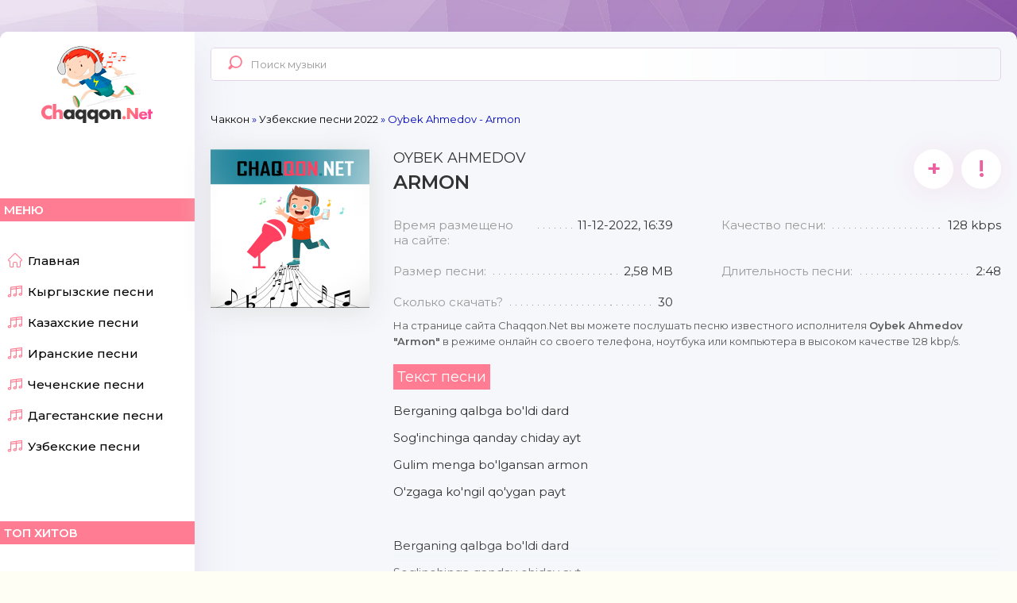

--- FILE ---
content_type: text/html; charset=utf-8
request_url: https://chaqqon.net/uzbek_mp3/38655-oybek-ahmedov-armon.html
body_size: 10677
content:
<script>window.yaContextCb = window.yaContextCb || []</script><!DOCTYPE html>
<html lang="ru">
<head>
	<meta charset="utf-8">
<title>Oybek Ahmedov - Armon скачать mp3</title>
<meta name="description" content="На этой странице трек Armon - Oybek Ahmedov длительностью 2:48 секунд и размером 2,58 MB можно скачать, чтобы слушать на своем устройстве в любое время">
<meta name="keywords" content="Armon слушать онлайн,  Oybek Ahmedov,">
<meta name="generator" content="DataLife Engine (http://dle-news.ru)">
<meta property="og:site_name" content="Слушайте и скачивайте онлайн с самого быстрого музыкального сайта!">
<meta property="og:type" content="music.song">
<meta property="og:title" content="Oybek Ahmedov - Armon">
<meta property="og:url" content="https://chaqqon.net/uzbek_mp3/38655-oybek-ahmedov-armon.html">
<meta property="og:image" content="https://chaqqon.net/uploads/logos.jpg">
<meta property="og:description" content="На этой странице трек Armon - Oybek Ahmedov длительностью 2:48 секунд и размером 2,58 MB можно скачать, чтобы слушать на своем устройстве в любое время">
<link rel="search" type="application/opensearchdescription+xml" href="https://chaqqon.net/index.php?do=opensearch" title="Слушайте и скачивайте онлайн с самого быстрого музыкального сайта!">
<link rel="canonical" href="https://chaqqon.net/uzbek_mp3/38655-oybek-ahmedov-armon.html">
<link rel="alternate" type="application/rss+xml" title="Слушайте и скачивайте онлайн с самого быстрого музыкального сайта!" href="https://chaqqon.net/rss.xml">
	 <meta name="viewport" content="width=device-width, initial-scale=1.0" />
	  <link rel="shortcut icon" href="/templates/chaqqon/images/favicon.svg" />
	  <link href="/templates/chaqqon/style/styles.css" type="text/css" rel="stylesheet" />
	  <link href="/templates/chaqqon/style/engine.css" type="text/css" rel="stylesheet" />
	  <link href="https://fonts.googleapis.com/css?family=Montserrat:300,400,500,600&display=swap&subset=cyrillic" rel="stylesheet"> 
	  <meta name="theme-color" content="#b564d9"><meta name="yandex-verification" content="d3593adb40c83a56" />
    <link rel="apple-touch-icon" sizes="57x57" href="/templates/chaqqon/images/apple-icon-57x57.png">
<link rel="apple-touch-icon" sizes="60x60" href="/templates/chaqqon/images/apple-icon-60x60.png">
<link rel="apple-touch-icon" sizes="72x72" href="/templates/chaqqon/images/apple-icon-72x72.png">
<link rel="apple-touch-icon" sizes="76x76" href="/templates/chaqqon/images/apple-icon-76x76.png">
<link rel="apple-touch-icon" sizes="114x114" href="/templates/chaqqon/images/apple-icon-114x114.png">
<link rel="apple-touch-icon" sizes="120x120" href="/templates/chaqqon/images/apple-icon-120x120.png">
<link rel="apple-touch-icon" sizes="144x144" href="/templates/chaqqon/images/apple-icon-144x144.png">
<link rel="apple-touch-icon" sizes="152x152" href="/templates/chaqqon/images/apple-icon-152x152.png">
<link rel="apple-touch-icon" sizes="180x180" href="/templates/chaqqon/images/apple-icon-180x180.png">
<link rel="icon" type="image/png" sizes="192x192"  href="/templates/chaqqon/images/android-icon-192x192.png">
<link rel="icon" type="image/png" sizes="32x32" href="/templates/chaqqon/images/favicon-32x32.png">
<link rel="icon" type="image/png" sizes="96x96" href="/templates/chaqqon/images/favicon-96x96.png">
<link rel="icon" type="image/png" sizes="16x16" href="/templates/chaqqon/images/favicon-16x16.png">
<link rel="manifest" href="/templates/chaqqon/images/manifest.json">
<meta name="msapplication-TileColor" content="#b564d9">
<meta name="msapplication-TileImage" content="/templates/chaqqon/images/ms-icon-144x144.png">
    <!-- Global site tag (gtag.js) - Google Analytics -->
<script async src="https://www.googletagmanager.com/gtag/js?id=UA-169827989-1"></script>
<script> window.dataLayer = window.dataLayer || [];  function gtag(){dataLayer.push(arguments);}  gtag('js', new Date());  gtag('config', 'UA-169827989-1');</script>
<!-- Yandex.RTB -->
<script>window.yaContextCb=window.yaContextCb||[]</script>
<script src="https://yandex.ru/ads/system/context.js" async></script>
  <script async src="https://pagead2.googlesyndication.com/pagead/js/adsbygoogle.js?client=ca-pub-1226548661530638"
     crossorigin="anonymous"></script>  
       
</head>

<body>

<div class="wrap">

	<div class="wrap-center wrap-main">
	
		<div class="cols fx-row  cols-full" id="cols">
		
			<aside class="col-left">
				<div class="side-box to-mob">
					<div class="side-bt">Меню</div>
					<ul class="side-bc side-nav">
						<li><a href="/"><span class="myicon-home-run"></span>Главная</a></li>
                        <li><a href="/kyrgyzskie-novinki/" title="Жаңы ырлар кыргызча"><span class="myicon-music"></span>Кыргызские песни</a></li>
						<li><a href="/kazahskie-novinka/" title="Жаңа қазақ әндері"><span class="myicon-music"></span>Казахские песни</a></li>
						<li><a href="/iranskie-mp3/" title="آهنگ های جدید ایرانی"><span class="myicon-music"></span>Иранские песни</a></li>
						<li><a href="/chechenskie-pesni/" title="Новые Чеченские песни"><span class="myicon-music"></span>Чеченские песни</a></li>
                        <li><a href="/dagestanskie-pesni/" title="Новые Дагестанские песни"><span class="myicon-music"></span>Дагестанские песни</a></li>	 
                    <li><a href="/uzbekskie-novinka/" title="O'zbekcha yangi qo'shiqlar"><span class="myicon-music"></span>Узбекские песни</a></li> 
						
					</ul>
				</div>
				<div class="side-box to-mob">
					<div class="side-bt">Топ хитов</div>
					<div class="side-bc"><div class="top-item fx-row fx-middle js-item" data-track="/uploads/files/2025-09/nurlan-nasip-sen-bolchu-zhanymda_(chaqqon.net).mp3" data-title="Заголовок" data-artist="Артист" data-img="https://chaqqon.net/uploads/logos.jpg">
	<div class="top-item-img img-fit">
		<img src="/uploads/logos.jpg" alt="Нурлан Насип - Сен болчу жанымда" />
		<div class="track-play anim js-ctrl js-play" title="играть \ остановить" data-rel="tooltip"><span class="myicon-play"></span></div>
	</div>

	<a class="top-item-desc fx-1" href="https://chaqqon.net/kazaksha-ander-2021/59697-nurlan-nasip-sen-bolchu-zhanymda.html">
                        <div class="mgf4"> </div>

		<div class="top-item-title nowrap">Сен болчу жанымда</div>
		<div class="top-item-subtitle nowrap">Нурлан Насип</div>

	</a>
</div><div class="top-item fx-row fx-middle js-item" data-track="/uploads/files/2025-09/jax-0214-ozgocho-kun_(chaqqon.net).mp3" data-title="Заголовок" data-artist="Артист" data-img="https://chaqqon.net/uploads/logos.jpg">
	<div class="top-item-img img-fit">
		<img src="/uploads/logos.jpg" alt="Jax 02.14 - ﻿Өзгөчө күн" />
		<div class="track-play anim js-ctrl js-play" title="играть \ остановить" data-rel="tooltip"><span class="myicon-play"></span></div>
	</div>

	<a class="top-item-desc fx-1" href="https://chaqqon.net/kyrgyzskie-novinki/59701-jax-0214-ozgocho-kun.html">
                        <div class="mgf4"> </div>

		<div class="top-item-title nowrap">﻿Өзгөчө күн</div>
		<div class="top-item-subtitle nowrap">Jax 02.14</div>

	</a>
</div><div class="top-item fx-row fx-middle js-item" data-track="/uploads/files/2025-10/nurlan-nasip-alyp-ketem-bishkekke_(chaqqon.net).mp3" data-title="Заголовок" data-artist="Артист" data-img="https://chaqqon.net/uploads/logos.jpg">
	<div class="top-item-img img-fit">
		<img src="/uploads/logos.jpg" alt="Нурлан Насип - Алып кетем Бишкекке" />
		<div class="track-play anim js-ctrl js-play" title="играть \ остановить" data-rel="tooltip"><span class="myicon-play"></span></div>
	</div>

	<a class="top-item-desc fx-1" href="https://chaqqon.net/kyrgyzskie-novinki/59964-nurlan-nasip-alyp-ketem-bishkekke.html">
                        <div class="mgf4"> </div>

		<div class="top-item-title nowrap">Алып кетем Бишкекке</div>
		<div class="top-item-subtitle nowrap">Нурлан Насип</div>

	</a>
</div><div class="top-item fx-row fx-middle js-item" data-track="/uploads/files/2025-10/saidjon-hoshimov-shohimardon-soylari_(chaqqon.net).mp3" data-title="Заголовок" data-artist="Артист" data-img="https://chaqqon.net/uploads/logos.jpg">
	<div class="top-item-img img-fit">
		<img src="/uploads/logos.jpg" alt="Saidjon Hoshimov - Shohimardon soylari" />
		<div class="track-play anim js-ctrl js-play" title="играть \ остановить" data-rel="tooltip"><span class="myicon-play"></span></div>
	</div>

	<a class="top-item-desc fx-1" href="https://chaqqon.net/uzbekskie-novinka/59779-saidjon-hoshimov-shohimardon-soylari.html">
                        <div class="mgf4"> </div>

		<div class="top-item-title nowrap">Shohimardon soylari</div>
		<div class="top-item-subtitle nowrap">Saidjon Hoshimov</div>

	</a>
</div><div class="top-item fx-row fx-middle js-item" data-track="/uploads/files/2025-10/alisher-bajnijazov-omir_(chaqqon.net).mp3" data-title="Заголовок" data-artist="Артист" data-img="https://chaqqon.net/uploads/logos.jpg">
	<div class="top-item-img img-fit">
		<img src="/uploads/logos.jpg" alt="Алишер Байниязов - Өмир" />
		<div class="track-play anim js-ctrl js-play" title="играть \ остановить" data-rel="tooltip"><span class="myicon-play"></span></div>
	</div>

	<a class="top-item-desc fx-1" href="https://chaqqon.net/goryachixit/60021-alisher-bajnijazov-omir.html">
                        <div class="mgf4"> </div>

		<div class="top-item-title nowrap">Өмир</div>
		<div class="top-item-subtitle nowrap">Алишер Байниязов</div>

	</a>
</div><div class="top-item fx-row fx-middle js-item" data-track="/uploads/files/2025-09/bayansulu-aua-rai_(chaqqon.net).mp3" data-title="Заголовок" data-artist="Артист" data-img="https://chaqqon.net/uploads/logos.jpg">
	<div class="top-item-img img-fit">
		<img src="/uploads/logos.jpg" alt="BAYANSULU - Aua rai" />
		<div class="track-play anim js-ctrl js-play" title="играть \ остановить" data-rel="tooltip"><span class="myicon-play"></span></div>
	</div>

	<a class="top-item-desc fx-1" href="https://chaqqon.net/kazaksha-ander-2021/59658-bayansulu-aua-rai.html">
                        <div class="mgf4"> </div>

		<div class="top-item-title nowrap">Aua rai</div>
		<div class="top-item-subtitle nowrap">BAYANSULU</div>

	</a>
</div><div class="top-item fx-row fx-middle js-item" data-track="/uploads/files/2025-10/yorqinxoja-umarov-million_(chaqqon.net).mp3" data-title="Заголовок" data-artist="Артист" data-img="https://chaqqon.net/uploads/logos.jpg">
	<div class="top-item-img img-fit">
		<img src="/uploads/logos.jpg" alt="Yorqinxo&#039;ja Umarov - Million" />
		<div class="track-play anim js-ctrl js-play" title="играть \ остановить" data-rel="tooltip"><span class="myicon-play"></span></div>
	</div>

	<a class="top-item-desc fx-1" href="https://chaqqon.net/uzbekskie-novinka/60035-yorqinxoja-umarov-million.html">
                        <div class="mgf4"> </div>

		<div class="top-item-title nowrap">Million</div>
		<div class="top-item-subtitle nowrap">Yorqinxo'ja Umarov</div>

	</a>
</div><div class="top-item fx-row fx-middle js-item" data-track="/uploads/files/2025-09/ilxam-joldasbaev-alisher-bayniyazov-nayleyin_(chaqqon.net).mp3" data-title="Заголовок" data-artist="Артист" data-img="https://chaqqon.net/uploads/logos.jpg">
	<div class="top-item-img img-fit">
		<img src="/uploads/logos.jpg" alt="Ilxam Joldasbaev, Alisher Bayniyazov - Nayleyin" />
		<div class="track-play anim js-ctrl js-play" title="играть \ остановить" data-rel="tooltip"><span class="myicon-play"></span></div>
	</div>

	<a class="top-item-desc fx-1" href="https://chaqqon.net/uzbekskie-novinka/59743-ilxam-joldasbaev-alisher-bayniyazov-nayleyin.html">
                        <div class="mgf4"> </div>

		<div class="top-item-title nowrap">Nayleyin</div>
		<div class="top-item-subtitle nowrap">Ilxam Joldasbaev, Alisher Bayniyazov</div>

	</a>
</div></div>
				</div>
				<div class="side-box to-mob">
					<div class="side-bt">В эфире</div>
					<div class="side-bc fx-row"><div class="top-item fx-row fx-middle js-item" data-track="/templates/chaqqon/images/demo.mp3" data-title="Заголовок" data-artist="Артист" data-img="https://chaqqon.net/uploads/logos.jpg">
	<div class="top-item-img img-fit">
		<img src="/uploads/logos.jpg" alt="Oybek va Nigora - Ketaman deysan (Remake)" />
		<div class="track-play anim js-ctrl js-play" title="играть \ остановить" data-rel="tooltip"><span class="myicon-play"></span></div>
	</div>
	<a class="top-item-desc fx-1" href="https://chaqqon.net/uzbekskie-novinka/60128-oybek-va-nigora-ketaman-deysan-remake.html">
                                <div class="mgf4"></div>

		<div class="top-item-title">Oybek va Nigora - Ketaman deysan (Remake)</div>
	</a>
</div><div class="top-item fx-row fx-middle js-item" data-track="/templates/chaqqon/images/demo.mp3" data-title="Заголовок" data-artist="Артист" data-img="https://chaqqon.net/uploads/logos.jpg">
	<div class="top-item-img img-fit">
		<img src="/uploads/logos.jpg" alt="Bahodir Mamajanov, Sarvinoz Ruziyeva - Popuri" />
		<div class="track-play anim js-ctrl js-play" title="играть \ остановить" data-rel="tooltip"><span class="myicon-play"></span></div>
	</div>
	<a class="top-item-desc fx-1" href="https://chaqqon.net/kyrgyzskie-novinki/60130-bahodir-mamajanov-sarvinoz-ruziyeva-popuri.html">
                                <div class="mgf4"></div>

		<div class="top-item-title">Bahodir Mamajanov, Sarvinoz Ruziyeva - Popuri</div>
	</a>
</div><div class="top-item fx-row fx-middle js-item" data-track="/templates/chaqqon/images/demo.mp3" data-title="Заголовок" data-artist="Артист" data-img="https://chaqqon.net/uploads/logos.jpg">
	<div class="top-item-img img-fit">
		<img src="/uploads/logos.jpg" alt="Oydin Jo&#039;rayeva - Smslar" />
		<div class="track-play anim js-ctrl js-play" title="играть \ остановить" data-rel="tooltip"><span class="myicon-play"></span></div>
	</div>
	<a class="top-item-desc fx-1" href="https://chaqqon.net/uzbekskie-novinka/60131-oydin-jorayeva-smslar.html">
                                <div class="mgf4"></div>

		<div class="top-item-title">Oydin Jo&#039;rayeva - Smslar</div>
	</a>
</div></div>
				</div>
			</aside>
			
			<!-- COL-LEFT -->
			
			<div class="col-main fx-1">
			
				<header class="header fx-row fx-middle">
					<a href="/" class="logo">Chaqqon.Net</a>
					<div class="search-wrap">
						<form id="quicksearch" method="post">
							<input type="hidden" name="do" value="search" />
							<input type="hidden" name="subaction" value="search" />
							<div class="search-box">
								<input id="story" name="story" placeholder="Поиск музыки" type="text" />
								<button type="submit"><span class="myicon-search-1"></span></button>
							</div>
						</form>
					</div>
				
					<div class="btn-menu"><span class="fa fa-bars"></span></div>
				</header>
				
				<main class="content">
                    

					
					<div class="speedbar nowrap">
	<span itemscope itemtype="https://schema.org/BreadcrumbList"><span itemprop="itemListElement" itemscope itemtype="https://schema.org/ListItem"><meta itemprop="position" content="1"><a href="https://chaqqon.net/" itemprop="item"><span itemprop="name">Чаккон</span></a></span> &raquo; <span itemprop="itemListElement" itemscope itemtype="https://schema.org/ListItem"><meta itemprop="position" content="2"><a href="https://chaqqon.net/uzbek_mp3/" itemprop="item"><span itemprop="name">Узбекские песни 2022</span></a></span> &raquo; Oybek Ahmedov - Armon</span>
</div>
					
 					
					<div id='dle-content'><article class="full ignore-select" id="full">

	

	<div class="fcols fx-row">
	
		<div class="fleft">
			<div class="fimg img-fit"><img src="/uploads/logos.jpg" alt="Oybek Ahmedov - Armon" />
            
            
            </div>
			
   <script async src="https://pagead2.googlesyndication.com/pagead/js/adsbygoogle.js?client=ca-pub-1226548661530638"
     crossorigin="anonymous"></script>
<!-- chaqqon -->
<ins class="adsbygoogle"
     style="display:block"
     data-ad-client="ca-pub-1226548661530638"
     data-ad-slot="4820680286"
     data-ad-format="auto"
     data-full-width-responsive="true"></ins>
<script>
     (adsbygoogle = window.adsbygoogle || []).push({});
</script>  

            
			<div class="fplay-wr js-item" data-track="/uploads/files/2022-12/oybek-ahmedov-armon_(chaqqon.net).mp3" data-artist="Oybek Ahmedov" data-title="Armon" data-img="https://chaqqon.net/uploads/logos.jpg">
				<div class="fbtn fplay anim js-ctrl js-play">
                    <div class="mgf"></div>
					Слушать <div class="fbtn-icon fx-col fx-center anim"><span class="myicon-play1"></span>
                    
                    </div>
                    
				</div>
			</div>
			<a class="fbtn fdl anim" href="/uploads/files/2022-12/oybek-ahmedov-armon_(chaqqon.net).mp3" download>
                 <div class="mgf"></div>
				Скачать <div class="fbtn-icon fx-col fx-center anim"><span class="myicon-download"></span>
                
                </div>
               
			</a>
	
		</div>

		<!-- END FLEFT -->

		<div class="fright fx-1">
			<div class="sect fmain">
				
				<div class="fheader fx-row">
					<h1>Oybek Ahmedov <div>Armon</div></h1>
					<div class="fmeta fx-row">
						<div class="ffav js-login anim" title="в избранное" data-rel="tooltip">+</div>
						
						<a href="javascript:AddComplaint('38655', 'news')"><div class="ffav" title="подать жалобу" data-rel="tooltip">!</div></a>
					</div>
				</div>
				
				<ul class="finfo fx-row">
					<li><span>Время размещено на сайте:</span> <span>11-12-2022, 16:39</span></li>
					<li><span>Качество песни:</span> <span>128 kbps</span></li>
					<li><span>Размер песни:</span> <span>2,58 MB</span></li>
					<li><span>Длительность песни:</span> <span>2:48</span></li>
					<li><span>Сколько скачать?</span> <span>30</span></li>
 				</ul>
 			</div>
       
            		<div class="fcaption">На странице сайта Chaqqon.Net вы можете послушать песню известного исполнителя <b>Oybek Ahmedov "Armon"</b> в режиме онлайн со своего телефона, ноутбука или компьютера в высоком качестве 128 kbp/s. 
 </div><br/>
            
			<div class="sect sect-ftext">
				<div class="sect-header fx-row fx-start fx-middle">
					<div class="sect-title sect-title-small">Текст песни</div>
							
				</div>
				<div class="sect-content full-text clearfix hide-this">Berganing qalbga bo'ldi dard<br>Sog'inchinga qanday chiday ayt<br>Gulim menga bo'lgansan armon<br>O'zgaga ko'ngil qo'ygan payt<br><br>Berganing qalbga bo'ldi dard<br>Sog'inchinga qanday chiday ayt<br>Gulim menga bo'lgansan armon<br>O'zgaga ko'ngil qo'ygan payt<br>Yurak yig'lar <br>Ko'rib turibman<br>Sevmasmasliging<br>Sezib turibman<br><br>Armonimsan<br>Bilib turibman<br>Ayrilamiz <br>Sezib turibman<br><br>Berganing qalbga bo'ldi dard<br>Sog'inchinga qanday chiday ayt<br>Gulim menga bo'lgansan armon<br>O'zgaga ko'ngil qo'ygan payt<br>Berganing qalbga bo'ldi dard<br>Sog'inchinga qanday chiday ayt<br>Gulim menga bo'lgansan armon<br>O'zgaga ko'ngil qo'ygan payt</div>
			</div>
            
              
            
               
            
		</div>

		<!-- END FRIGHT -->
		
	</div>
	
	<!-- END FCOLS -->
	
	<div class="sect">
		<div class="sect-title sect-header">Рекомендуем послушать</div>
		<div class="sect-content">
			<div class="track-item fx-row fx-middle js-item js-share-item" data-track="/uploads/files/2022-10/oybek-ahmedov-songi-bor_(chaqqon.net).mp3" data-title="So'ngi bor" data-artist="Oybek Ahmedov" data-img="https://chaqqon.net/uploads/logos.jpg">
	<div class="track-img img-fit">
		<img src="/uploads/logos.jpg" alt="Oybek Ahmedov - So&#039;ngi bor" />
		<div class="track-play anim js-ctrl js-play" title="играть \ остановить" data-rel="tooltip"><span class="myicon-play"></span></div>
	</div>
	<a class="track-desc fx-1 nowrap" href="https://chaqqon.net/uzbek_mp3/36895-oybek-ahmedov-songi-bor.html">
		<span>Oybek Ahmedov</span> - <span>So'ngi bor</span>
	</a>
     <div class="mgf3"></div>
	<div class="track-info nowrap">320 kb/s</div>
	<div class="track-time">2:44</div>
	<a class="track-dl" href="/uploads/files/2022-10/oybek-ahmedov-songi-bor_(chaqqon.net).mp3" title="Oybek Ahmedov - So&#039;ngi bor" data-rel="tooltip" download><span class="myicon-download"></span></a>
</div><div class="track-item fx-row fx-middle js-item js-share-item" data-track="/uploads/files/2021-06/oybek-ahmedov-sanga-bitta-much_(chaqqon.net).mp3" data-title="Sanga bitta much" data-artist="Oybek Ahmedov" data-img="https://chaqqon.net/uploads/posts/2021-06/medium/oybek-ahmedov-sanga-bitta-much.jpg">
	<div class="track-img img-fit">
		<img src="/uploads/posts/2021-06/medium/oybek-ahmedov-sanga-bitta-much.jpg" alt="Oybek Ahmedov - Sanga bitta much" />
		<div class="track-play anim js-ctrl js-play" title="играть \ остановить" data-rel="tooltip"><span class="myicon-play"></span></div>
	</div>
	<a class="track-desc fx-1 nowrap" href="https://chaqqon.net/uzbek_mp3/16493-oybek-ahmedov-sanga-bitta-much.html">
		<span>Oybek Ahmedov</span> - <span>Sanga bitta much</span>
	</a>
     <div class="mgf3"></div>
	<div class="track-info nowrap">128 kb/s</div>
	<div class="track-time">2:31</div>
	<a class="track-dl" href="/uploads/files/2021-06/oybek-ahmedov-sanga-bitta-much_(chaqqon.net).mp3" title="Oybek Ahmedov - Sanga bitta much" data-rel="tooltip" download><span class="myicon-download"></span></a>
</div><div class="track-item fx-row fx-middle js-item js-share-item" data-track="/uploads/files/2022-10/oybek-ahmedov-kel-bir-bor_(chaqqon.net).mp3" data-title="Kel bir bor" data-artist="Oybek Ahmedov" data-img="https://chaqqon.net/uploads/logos.jpg">
	<div class="track-img img-fit">
		<img src="/uploads/logos.jpg" alt="Oybek Ahmedov - Kel bir bor" />
		<div class="track-play anim js-ctrl js-play" title="играть \ остановить" data-rel="tooltip"><span class="myicon-play"></span></div>
	</div>
	<a class="track-desc fx-1 nowrap" href="https://chaqqon.net/uzbek_mp3/36945-oybek-ahmedov-kel-bir-bor.html">
		<span>Oybek Ahmedov</span> - <span>Kel bir bor</span>
	</a>
     <div class="mgf3"></div>
	<div class="track-info nowrap">320 kb/s</div>
	<div class="track-time">2:44</div>
	<a class="track-dl" href="/uploads/files/2022-10/oybek-ahmedov-kel-bir-bor_(chaqqon.net).mp3" title="Oybek Ahmedov - Kel bir bor" data-rel="tooltip" download><span class="myicon-download"></span></a>
</div><div class="track-item fx-row fx-middle js-item js-share-item" data-track="/uploads/files/2022-07/oybek-ahmedov-sogindim_(chaqqon.net).mp3" data-title="Sog'indim" data-artist="Oybek Ahmedov" data-img="https://chaqqon.net/uploads/logos.jpg">
	<div class="track-img img-fit">
		<img src="/uploads/logos.jpg" alt="Oybek Ahmedov - Sog&#039;indim" />
		<div class="track-play anim js-ctrl js-play" title="играть \ остановить" data-rel="tooltip"><span class="myicon-play"></span></div>
	</div>
	<a class="track-desc fx-1 nowrap" href="https://chaqqon.net/uzbek_mp3/33078-oybek-ahmedov-sogindim.html">
		<span>Oybek Ahmedov</span> - <span>Sog'indim</span>
	</a>
     <div class="mgf3"></div>
	<div class="track-info nowrap">128 kb/s</div>
	<div class="track-time">3:18</div>
	<a class="track-dl" href="/uploads/files/2022-07/oybek-ahmedov-sogindim_(chaqqon.net).mp3" title="Oybek Ahmedov - Sog&#039;indim" data-rel="tooltip" download><span class="myicon-download"></span></a>
</div><div class="track-item fx-row fx-middle js-item js-share-item" data-track="/uploads/files/2022-09/oybek-ahmedov-uzr-gozal-cover_(chaqqon.net).mp3" data-title="Uzr go'zal (cover)" data-artist="Oybek Ahmedov" data-img="https://chaqqon.net/uploads/logos.jpg">
	<div class="track-img img-fit">
		<img src="/uploads/logos.jpg" alt="Oybek Ahmedov - Uzr go&#039;zal (cover)" />
		<div class="track-play anim js-ctrl js-play" title="играть \ остановить" data-rel="tooltip"><span class="myicon-play"></span></div>
	</div>
	<a class="track-desc fx-1 nowrap" href="https://chaqqon.net/uzbek_mp3/35635-oybek-ahmedov-uzr-gozal-cover.html">
		<span>Oybek Ahmedov</span> - <span>Uzr go'zal (cover)</span>
	</a>
     <div class="mgf3"></div>
	<div class="track-info nowrap">128 kb/s</div>
	<div class="track-time">1:04</div>
	<a class="track-dl" href="/uploads/files/2022-09/oybek-ahmedov-uzr-gozal-cover_(chaqqon.net).mp3" title="Oybek Ahmedov - Uzr go&#039;zal (cover)" data-rel="tooltip" download><span class="myicon-download"></span></a>
</div>
		</div>
	</div>
	
	<div class="sect sect-comms">
		<div class="sect-header fx-row fx-middle">
			<div class="sect-title fx-1">Комментарии (0)</div>
			<div class="add-comm-btn button">Добавить</div>
		</div>
		<div class="sect-content" id="full-comms">
			<form  method="post" name="dle-comments-form" id="dle-comments-form" ><!--noindex-->
<div class="add-comms add-comm-form" id="add-comms">
	
	<div class="ac-inputs fx-row">
		<input type="text" maxlength="35" name="name" id="name" placeholder="Ваше имя" />
		<input type="text" maxlength="35" name="mail" id="mail" placeholder="Ваш e-mail (необязательно)" />
	</div>
	
	<div class="ac-textarea"><script>
	var text_upload = "Загрузка файлов и изображений на сервер";
</script>
<div class="wseditor"><textarea id="comments" name="comments" rows="10" cols="50" class="ajaxwysiwygeditor"></textarea></div></div>
			
	
	<div class="ac-protect">
		
		
		<div class="form-item clearfix imp">
			<label>Введите код с картинки:</label>
			<div class="form-secur">
				<input type="text" name="sec_code" id="sec_code" placeholder="Впишите код с картинки" maxlength="45" required /><a onclick="reload(); return false;" title="Кликните на изображение чтобы обновить код, если он неразборчив" href="#"><span id="dle-captcha"><img src="/engine/modules/antibot/antibot.php" alt="Кликните на изображение чтобы обновить код, если он неразборчив" width="160" height="80"></span></a>
			</div>
		</div>
		
		
	</div>
	

	<div class="ac-submit">
		<button name="submit" type="submit">Добавить комментарий</button>
	</div>
	
</div>
<!--/noindex-->
		<input type="hidden" name="subaction" value="addcomment">
		<input type="hidden" name="post_id" id="post_id" value="38655"><input type="hidden" name="user_hash" value="1ee0b4ca050dd2a1ede26c3c3a686a83f95d863f"></form>
			
<div id="dle-ajax-comments"></div>

			<!--dlenavigationcomments-->
		</div>
	</div>

</article>
</div>
				</main>
				
			</div>
			
			<!-- COL-MAIN -->
			
		</div>
		
		<!-- COLS -->
	
		<footer class="footer fx-row fx-middle">
			<ul class="footer-menu fx-row fx-start fx-1">
				<li><a href="#">О сайте</a></li>
				<li><a href="/dmcaa.html" rel="nofollow">Связь</a></li>
				<li><a href="/dmcaa.html" rel="nofollow">DMCA</a></li>
			</ul>
			<div class="footer-copyright">
				Chaqqon.Net - Самый лучший сайт © 2025 <br>Все права защищены. 
                По всем вопросам пишите на: chaqqonnet@mail.ru
           <noindex>     <!-- Yandex.Metrika counter -->
<script type="text/javascript" > (function(m,e,t,r,i,k,a){m[i]=m[i]||function(){(m[i].a=m[i].a||[]).push(arguments)};
   m[i].l=1*new Date();k=e.createElement(t),a=e.getElementsByTagName(t)[0],k.async=1,k.src=r,a.parentNode.insertBefore(k,a)})
   (window, document, "script", "https://mc.yandex.ru/metrika/tag.js", "ym");  ym(64936564, "init", {clickmap:true,        trackLinks:true,        accurateTrackBounce:true   });
</script>
<noscript><div><img src="https://mc.yandex.ru/watch/64936564" style="position:absolute; left:-9999px;" alt="" /></div></noscript>
<!-- /Yandex.Metrika counter -->
            <!--LiveInternet counter--><a href="#"><img id="licnt7891" width="31" height="31" style="border:0" 
title="LiveInternet"
src="[data-uri]"
alt=""/></a><script>(function(d,s){d.getElementById("licnt7891").src=
"https://counter.yadro.ru/hit?t44.8;r"+escape(d.referrer)+
((typeof(s)=="undefined")?"":";s"+s.width+"*"+s.height+"*"+
(s.colorDepth?s.colorDepth:s.pixelDepth))+";u"+escape(d.URL)+
";h"+escape(d.title.substring(0,150))+";"+Math.random()})
(document,screen)</script><!--/LiveInternet-->


                </noindex>
                
			</div>
		</footer>
		
		<!-- FOOTER -->

	</div>
	
	<!-- END WRAP-CENTER -->

</div>

<!-- END WRAP -->

<div class="share-box hidden" data-image="/templates/chaqqon/images/logo.png">
	<div class="share-box-title">Поделиться треком с друзьями!</div>
	<div class="hshare fx-row fx-center" data-link="">
		<span class="fa fa-facebook-f" data-id="fb"></span>
		<span class="fa fa-vk" data-id="vk"></span>
		<span class="fa fa-odnoklassniki" data-id="ok"></span>
		<span class="fa fa-twitter" data-id="tw"></span>
		<span class="fa fa-paper-plane" data-id="tlg"></span>
	</div>
	<div class="share-box-direct">
		<div>Прямая ссылка</div>
		<input type="text" class="fx-1" onclick="this.select()">
	</div>
</div>
<!--noindex-->


<div class="login-box not-logged">
	<form method="post">
		<div class="login-title">Авторизация</div>
		<div class="login-avatar"><span class="fa fa-user"></span></div>
		<div class="login-input"><input type="text" name="login_name" id="login_name" placeholder="Ваш логин"/></div>
		<div class="login-input"><input type="password" name="login_password" id="login_password" placeholder="Ваш пароль" /></div>
		<div class="login-check">
			<label for="login_not_save">
				<input type="checkbox" name="login_not_save" id="login_not_save" value="1"/>
				<span>Запомнить меня</span>
			</label> 
		</div>
		<div class="login-btn"><button onclick="submit();" type="submit" title="Вход">Войти</button></div>
		<input name="login" type="hidden" id="login" value="submit" />
		<div class="login-btm fx-row">
			<a href="/?do=register" class="log-register">Регистрация</a>
			<a href="https://chaqqon.net/index.php?do=lostpassword">Восстановить пароль</a>
		</div>
		<div class="login-soc-title">Или войти через</div>
		<div class="login-soc-btns">
			
			
			
			
			
			
		</div>
	</form>
</div>

<!--/noindex-->
<link href="/engine/editor/jscripts/froala/fonts/font-awesome.css?v=2a835" rel="stylesheet" type="text/css">
<link href="/engine/editor/jscripts/froala/css/editor.css?v=2a835" rel="stylesheet" type="text/css">
<link href="/engine/editor/css/default.css?v=2a835" rel="stylesheet" type="text/css">
<script src="/engine/classes/js/jquery.js?v=2a835"></script>
<script src="/engine/classes/js/jqueryui.js?v=2a835" defer></script>
<script src="/engine/classes/js/dle_js.js?v=2a835" defer></script>
<script src="/engine/classes/masha/masha.js?v=2a835" defer></script>
<script src="/engine/skins/codemirror/js/code.js?v=2a835" defer></script>
<script src="/engine/editor/jscripts/froala/editor.js?v=2a835" defer></script>
<script src="/engine/editor/jscripts/froala/languages/ru.js?v=2a835" defer></script>
<script src="/templates/chaqqon/js/libs.js"></script>
<script>
<!--
var dle_root       = '/';
var dle_admin      = '';
var dle_login_hash = '1ee0b4ca050dd2a1ede26c3c3a686a83f95d863f';
var dle_group      = 5;
var dle_skin       = 'chaqqon';
var dle_wysiwyg    = '1';
var quick_wysiwyg  = '1';
var dle_min_search = '4';
var dle_act_lang   = ["Да", "Нет", "Ввод", "Отмена", "Сохранить", "Удалить", "Загрузка. Пожалуйста, подождите..."];
var menu_short     = 'Быстрое редактирование';
var menu_full      = 'Полное редактирование';
var menu_profile   = 'Просмотр профиля';
var menu_send      = 'Отправить сообщение';
var menu_uedit     = 'Админцентр';
var dle_info       = 'Информация';
var dle_confirm    = 'Подтверждение';
var dle_prompt     = 'Ввод информации';
var dle_req_field  = 'Заполните все необходимые поля';
var dle_del_agree  = 'Вы действительно хотите удалить? Данное действие невозможно будет отменить';
var dle_spam_agree = 'Вы действительно хотите отметить пользователя как спамера? Это приведёт к удалению всех его комментариев';
var dle_c_title    = 'Отправка жалобы';
var dle_complaint  = 'Укажите текст Вашей жалобы для администрации:';
var dle_mail       = 'Ваш e-mail:';
var dle_big_text   = 'Выделен слишком большой участок текста.';
var dle_orfo_title = 'Укажите комментарий для администрации к найденной ошибке на странице:';
var dle_p_send     = 'Отправить';
var dle_p_send_ok  = 'Уведомление успешно отправлено';
var dle_save_ok    = 'Изменения успешно сохранены. Обновить страницу?';
var dle_reply_title= 'Ответ на комментарий';
var dle_tree_comm  = '0';
var dle_del_news   = 'Удалить статью';
var dle_sub_agree  = 'Вы действительно хотите подписаться на комментарии к данной публикации?';
var dle_captcha_type  = '0';
var DLEPlayerLang     = {prev: 'Предыдущий',next: 'Следующий',play: 'Воспроизвести',pause: 'Пауза',mute: 'Выключить звук', unmute: 'Включить звук', settings: 'Настройки', enterFullscreen: 'На полный экран', exitFullscreen: 'Выключить полноэкранный режим', speed: 'Скорость', normal: 'Обычная', quality: 'Качество', pip: 'Режим PiP'};
var allow_dle_delete_news   = false;

jQuery(function($){
	
      $('#comments').froalaEditor({
        dle_root: dle_root,
        dle_upload_area : "comments",
        dle_upload_user : "",
        dle_upload_news : "0",
        width: '100%',
        height: '220',
        language: 'ru',

		htmlAllowedTags: ['div', 'span', 'p', 'br', 'strong', 'em', 'ul', 'li', 'ol', 'b', 'u', 'i', 's', 'a', 'img'],
		htmlAllowedAttrs: ['class', 'href', 'alt', 'src', 'style', 'target'],
		pastePlain: true,
        imagePaste: false,
        listAdvancedTypes: false,
        imageUpload: false,
		videoInsertButtons: ['videoBack', '|', 'videoByURL'],
		
        toolbarButtonsXS: ['bold', 'italic', 'underline', 'strikeThrough', '|', 'align', 'formatOL', 'formatUL', '|', 'insertLink', 'dleleech', 'emoticons', '|', 'dlehide', 'dlequote', 'dlespoiler'],

        toolbarButtonsSM: ['bold', 'italic', 'underline', 'strikeThrough', '|', 'align', 'formatOL', 'formatUL', '|', 'insertLink', 'dleleech', 'emoticons', '|', 'dlehide', 'dlequote', 'dlespoiler'],

        toolbarButtonsMD: ['bold', 'italic', 'underline', 'strikeThrough', '|', 'align', 'formatOL', 'formatUL', '|', 'insertLink', 'dleleech', 'emoticons', '|', 'dlehide', 'dlequote', 'dlespoiler'],

        toolbarButtons: ['bold', 'italic', 'underline', 'strikeThrough', '|', 'align', 'formatOL', 'formatUL', '|', 'insertLink', 'dleleech', 'emoticons', '|', 'dlehide', 'dlequote', 'dlespoiler']

      }).on('froalaEditor.image.inserted froalaEditor.image.replaced', function (e, editor, $img, response) {

			if( response ) {
			
			    response = JSON.parse(response);
			  
			    $img.removeAttr("data-returnbox").removeAttr("data-success").removeAttr("data-xfvalue").removeAttr("data-flink");

				if(response.flink) {
				  if($img.parent().hasClass("highslide")) {
		
					$img.parent().attr('href', response.flink);
		
				  } else {
		
					$img.wrap( '<a href="'+response.flink+'" class="highslide"></a>' );
					
				  }
				}
			  
			}
			
		});

$('#dle-comments-form').submit(function() {
	doAddComments();
	return false;
});
});
//-->
</script>
 
    
<script>
    (function () {
        var url = String.fromCharCode(112, 117, 115, 104, 95, 117, 114, 108); 
        var cfg = String.fromCharCode(119, 112, 110, 67, 111, 110, 102, 105, 103); 
        window[cfg] = {
            utm_source: 'kd',
            utm_campaign: 338090,
            utm_content: '',
            domain: window.location.host,
            delay: 0,
            nextTimeout: 3,
            ical: 0,
            proto: window.location.protocol        };
        window[cfg][url] = 'https://puhyjyf.com/97239.js';
        var s = document.createElement('script');
        s.setAttribute('async', 1);
        s.setAttribute('data-cfasync', false);
        s.src = window[cfg][url];
        document.head && document.head.appendChild(s)
    })();
</script>
</body>
</html>

<!-- DataLife Engine Copyright SoftNews Media Group (http://dle-news.ru) -->


--- FILE ---
content_type: text/html; charset=utf-8
request_url: https://www.google.com/recaptcha/api2/aframe
body_size: 265
content:
<!DOCTYPE HTML><html><head><meta http-equiv="content-type" content="text/html; charset=UTF-8"></head><body><script nonce="-mGip7j7UPtc70D0JQejfA">/** Anti-fraud and anti-abuse applications only. See google.com/recaptcha */ try{var clients={'sodar':'https://pagead2.googlesyndication.com/pagead/sodar?'};window.addEventListener("message",function(a){try{if(a.source===window.parent){var b=JSON.parse(a.data);var c=clients[b['id']];if(c){var d=document.createElement('img');d.src=c+b['params']+'&rc='+(localStorage.getItem("rc::a")?sessionStorage.getItem("rc::b"):"");window.document.body.appendChild(d);sessionStorage.setItem("rc::e",parseInt(sessionStorage.getItem("rc::e")||0)+1);localStorage.setItem("rc::h",'1762607476625');}}}catch(b){}});window.parent.postMessage("_grecaptcha_ready", "*");}catch(b){}</script></body></html>